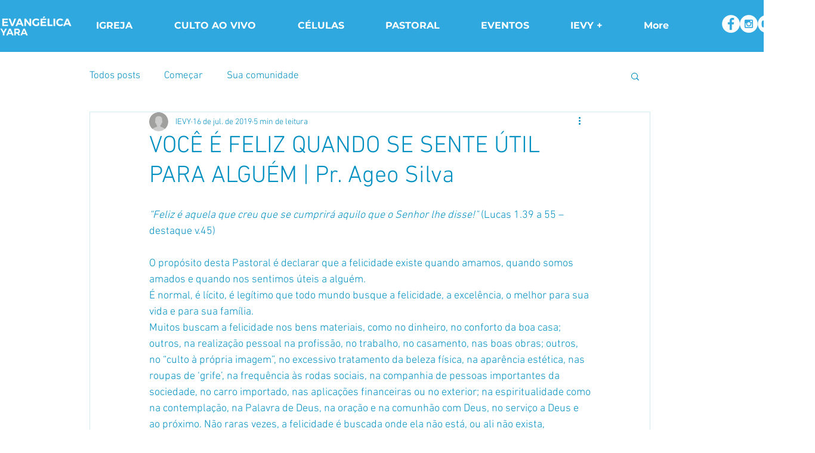

--- FILE ---
content_type: text/html; charset=utf-8
request_url: https://www.google.com/recaptcha/api2/aframe
body_size: 250
content:
<!DOCTYPE HTML><html><head><meta http-equiv="content-type" content="text/html; charset=UTF-8"></head><body><script nonce="K2-LJhxjBO7pJzriEZgHdA">/** Anti-fraud and anti-abuse applications only. See google.com/recaptcha */ try{var clients={'sodar':'https://pagead2.googlesyndication.com/pagead/sodar?'};window.addEventListener("message",function(a){try{if(a.source===window.parent){var b=JSON.parse(a.data);var c=clients[b['id']];if(c){var d=document.createElement('img');d.src=c+b['params']+'&rc='+(localStorage.getItem("rc::a")?sessionStorage.getItem("rc::b"):"");window.document.body.appendChild(d);sessionStorage.setItem("rc::e",parseInt(sessionStorage.getItem("rc::e")||0)+1);localStorage.setItem("rc::h",'1768874558932');}}}catch(b){}});window.parent.postMessage("_grecaptcha_ready", "*");}catch(b){}</script></body></html>